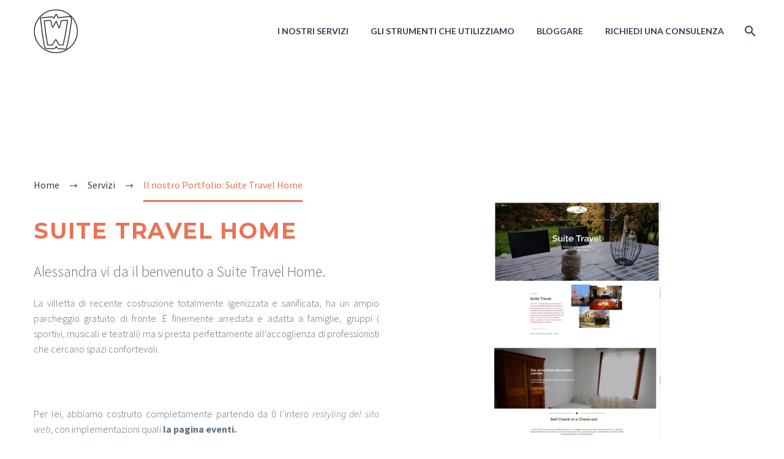

--- FILE ---
content_type: text/html; charset=UTF-8
request_url: https://www.webbare.it/servizi/il-nostro-portfolio-suite-travel/
body_size: 17269
content:
<!DOCTYPE html>
<!--[if IE 7]>
<html class="ie ie7" lang="it-IT" xmlns:og="https://ogp.me/ns#" xmlns:fb="https://ogp.me/ns/fb#">
<![endif]-->
<!--[if IE 8]>
<html class="ie ie8" lang="it-IT" xmlns:og="https://ogp.me/ns#" xmlns:fb="https://ogp.me/ns/fb#">
<![endif]-->
<!--[if !(IE 7) | !(IE 8) ]><!-->
<html lang="it-IT" xmlns:og="https://ogp.me/ns#" xmlns:fb="https://ogp.me/ns/fb#">
<!--<![endif]-->
<head>
	<meta charset="UTF-8">
	<meta name="viewport" content="width=device-width, initial-scale=1.0" />
	<link rel="profile" href="https://gmpg.org/xfn/11">
	<link rel="pingback" href="https://www.webbare.it/xmlrpc.php">
	<meta name='robots' content='index, follow, max-image-preview:large, max-snippet:-1, max-video-preview:-1' />
	<style>img:is([sizes="auto" i], [sizes^="auto," i]) { contain-intrinsic-size: 3000px 1500px }</style>
	
	<!-- This site is optimized with the Yoast SEO plugin v26.7 - https://yoast.com/wordpress/plugins/seo/ -->
	<title>Il nostro Portfolio: Suite Travel Home - Webbare</title>
	<meta name="description" content="Il nostro portfolio di clienti è estremamente variegato, e spazia davvero in ogni campo possibile!" />
	<link rel="canonical" href="https://www.webbare.it/servizi/il-nostro-portfolio-suite-travel/" />
	<meta name="twitter:label1" content="Tempo di lettura stimato" />
	<meta name="twitter:data1" content="1 minuto" />
	<script type="application/ld+json" class="yoast-schema-graph">{"@context":"https://schema.org","@graph":[{"@type":"WebPage","@id":"https://www.webbare.it/servizi/il-nostro-portfolio-suite-travel/","url":"https://www.webbare.it/servizi/il-nostro-portfolio-suite-travel/","name":"Il nostro Portfolio: Suite Travel Home - Webbare","isPartOf":{"@id":"https://www.webbare.it/#website"},"datePublished":"2023-01-12T10:46:57+00:00","description":"Il nostro portfolio di clienti è estremamente variegato, e spazia davvero in ogni campo possibile!","breadcrumb":{"@id":"https://www.webbare.it/servizi/il-nostro-portfolio-suite-travel/#breadcrumb"},"inLanguage":"it-IT","potentialAction":[{"@type":"ReadAction","target":["https://www.webbare.it/servizi/il-nostro-portfolio-suite-travel/"]}]},{"@type":"BreadcrumbList","@id":"https://www.webbare.it/servizi/il-nostro-portfolio-suite-travel/#breadcrumb","itemListElement":[{"@type":"ListItem","position":1,"name":"Home","item":"https://www.webbare.it/"},{"@type":"ListItem","position":2,"name":"Servizi","item":"https://www.webbare.it/servizi/"},{"@type":"ListItem","position":3,"name":"Il nostro Portfolio: Suite Travel Home"}]},{"@type":"WebSite","@id":"https://www.webbare.it/#website","url":"https://www.webbare.it/","name":"Webbare","description":"Easy choise, easy way!","publisher":{"@id":"https://www.webbare.it/#organization"},"potentialAction":[{"@type":"SearchAction","target":{"@type":"EntryPoint","urlTemplate":"https://www.webbare.it/?s={search_term_string}"},"query-input":{"@type":"PropertyValueSpecification","valueRequired":true,"valueName":"search_term_string"}}],"inLanguage":"it-IT"},{"@type":"Organization","@id":"https://www.webbare.it/#organization","name":"Webbare","url":"https://www.webbare.it/","logo":{"@type":"ImageObject","inLanguage":"it-IT","@id":"https://www.webbare.it/#/schema/logo/image/","url":"https://www.webbare.it/wp-content/uploads/2020/02/jira-logo-scaled.png","contentUrl":"https://www.webbare.it/wp-content/uploads/2020/02/jira-logo-scaled.png","width":302,"height":303,"caption":"Webbare"},"image":{"@id":"https://www.webbare.it/#/schema/logo/image/"},"sameAs":["https://www.facebook.com/webbare/","https://www.linkedin.com/company/webbare"]}]}</script>
	<!-- / Yoast SEO plugin. -->


<link rel='dns-prefetch' href='//fonts.googleapis.com' />
<link rel="alternate" type="application/rss+xml" title="Webbare &raquo; Feed" href="https://www.webbare.it/feed/" />
<link rel="alternate" type="application/rss+xml" title="Webbare &raquo; Feed dei commenti" href="https://www.webbare.it/comments/feed/" />
		<!-- This site uses the Google Analytics by ExactMetrics plugin v8.11.1 - Using Analytics tracking - https://www.exactmetrics.com/ -->
							<script src="//www.googletagmanager.com/gtag/js?id=G-C0Q8SSYS69"  data-cfasync="false" data-wpfc-render="false" type="text/javascript" async></script>
			<script data-cfasync="false" data-wpfc-render="false" type="text/javascript">
				var em_version = '8.11.1';
				var em_track_user = true;
				var em_no_track_reason = '';
								var ExactMetricsDefaultLocations = {"page_location":"https:\/\/www.webbare.it\/servizi\/il-nostro-portfolio-suite-travel\/"};
								if ( typeof ExactMetricsPrivacyGuardFilter === 'function' ) {
					var ExactMetricsLocations = (typeof ExactMetricsExcludeQuery === 'object') ? ExactMetricsPrivacyGuardFilter( ExactMetricsExcludeQuery ) : ExactMetricsPrivacyGuardFilter( ExactMetricsDefaultLocations );
				} else {
					var ExactMetricsLocations = (typeof ExactMetricsExcludeQuery === 'object') ? ExactMetricsExcludeQuery : ExactMetricsDefaultLocations;
				}

								var disableStrs = [
										'ga-disable-G-C0Q8SSYS69',
									];

				/* Function to detect opted out users */
				function __gtagTrackerIsOptedOut() {
					for (var index = 0; index < disableStrs.length; index++) {
						if (document.cookie.indexOf(disableStrs[index] + '=true') > -1) {
							return true;
						}
					}

					return false;
				}

				/* Disable tracking if the opt-out cookie exists. */
				if (__gtagTrackerIsOptedOut()) {
					for (var index = 0; index < disableStrs.length; index++) {
						window[disableStrs[index]] = true;
					}
				}

				/* Opt-out function */
				function __gtagTrackerOptout() {
					for (var index = 0; index < disableStrs.length; index++) {
						document.cookie = disableStrs[index] + '=true; expires=Thu, 31 Dec 2099 23:59:59 UTC; path=/';
						window[disableStrs[index]] = true;
					}
				}

				if ('undefined' === typeof gaOptout) {
					function gaOptout() {
						__gtagTrackerOptout();
					}
				}
								window.dataLayer = window.dataLayer || [];

				window.ExactMetricsDualTracker = {
					helpers: {},
					trackers: {},
				};
				if (em_track_user) {
					function __gtagDataLayer() {
						dataLayer.push(arguments);
					}

					function __gtagTracker(type, name, parameters) {
						if (!parameters) {
							parameters = {};
						}

						if (parameters.send_to) {
							__gtagDataLayer.apply(null, arguments);
							return;
						}

						if (type === 'event') {
														parameters.send_to = exactmetrics_frontend.v4_id;
							var hookName = name;
							if (typeof parameters['event_category'] !== 'undefined') {
								hookName = parameters['event_category'] + ':' + name;
							}

							if (typeof ExactMetricsDualTracker.trackers[hookName] !== 'undefined') {
								ExactMetricsDualTracker.trackers[hookName](parameters);
							} else {
								__gtagDataLayer('event', name, parameters);
							}
							
						} else {
							__gtagDataLayer.apply(null, arguments);
						}
					}

					__gtagTracker('js', new Date());
					__gtagTracker('set', {
						'developer_id.dNDMyYj': true,
											});
					if ( ExactMetricsLocations.page_location ) {
						__gtagTracker('set', ExactMetricsLocations);
					}
										__gtagTracker('config', 'G-C0Q8SSYS69', {"forceSSL":"true","link_attribution":"true"} );
										window.gtag = __gtagTracker;										(function () {
						/* https://developers.google.com/analytics/devguides/collection/analyticsjs/ */
						/* ga and __gaTracker compatibility shim. */
						var noopfn = function () {
							return null;
						};
						var newtracker = function () {
							return new Tracker();
						};
						var Tracker = function () {
							return null;
						};
						var p = Tracker.prototype;
						p.get = noopfn;
						p.set = noopfn;
						p.send = function () {
							var args = Array.prototype.slice.call(arguments);
							args.unshift('send');
							__gaTracker.apply(null, args);
						};
						var __gaTracker = function () {
							var len = arguments.length;
							if (len === 0) {
								return;
							}
							var f = arguments[len - 1];
							if (typeof f !== 'object' || f === null || typeof f.hitCallback !== 'function') {
								if ('send' === arguments[0]) {
									var hitConverted, hitObject = false, action;
									if ('event' === arguments[1]) {
										if ('undefined' !== typeof arguments[3]) {
											hitObject = {
												'eventAction': arguments[3],
												'eventCategory': arguments[2],
												'eventLabel': arguments[4],
												'value': arguments[5] ? arguments[5] : 1,
											}
										}
									}
									if ('pageview' === arguments[1]) {
										if ('undefined' !== typeof arguments[2]) {
											hitObject = {
												'eventAction': 'page_view',
												'page_path': arguments[2],
											}
										}
									}
									if (typeof arguments[2] === 'object') {
										hitObject = arguments[2];
									}
									if (typeof arguments[5] === 'object') {
										Object.assign(hitObject, arguments[5]);
									}
									if ('undefined' !== typeof arguments[1].hitType) {
										hitObject = arguments[1];
										if ('pageview' === hitObject.hitType) {
											hitObject.eventAction = 'page_view';
										}
									}
									if (hitObject) {
										action = 'timing' === arguments[1].hitType ? 'timing_complete' : hitObject.eventAction;
										hitConverted = mapArgs(hitObject);
										__gtagTracker('event', action, hitConverted);
									}
								}
								return;
							}

							function mapArgs(args) {
								var arg, hit = {};
								var gaMap = {
									'eventCategory': 'event_category',
									'eventAction': 'event_action',
									'eventLabel': 'event_label',
									'eventValue': 'event_value',
									'nonInteraction': 'non_interaction',
									'timingCategory': 'event_category',
									'timingVar': 'name',
									'timingValue': 'value',
									'timingLabel': 'event_label',
									'page': 'page_path',
									'location': 'page_location',
									'title': 'page_title',
									'referrer' : 'page_referrer',
								};
								for (arg in args) {
																		if (!(!args.hasOwnProperty(arg) || !gaMap.hasOwnProperty(arg))) {
										hit[gaMap[arg]] = args[arg];
									} else {
										hit[arg] = args[arg];
									}
								}
								return hit;
							}

							try {
								f.hitCallback();
							} catch (ex) {
							}
						};
						__gaTracker.create = newtracker;
						__gaTracker.getByName = newtracker;
						__gaTracker.getAll = function () {
							return [];
						};
						__gaTracker.remove = noopfn;
						__gaTracker.loaded = true;
						window['__gaTracker'] = __gaTracker;
					})();
									} else {
										console.log("");
					(function () {
						function __gtagTracker() {
							return null;
						}

						window['__gtagTracker'] = __gtagTracker;
						window['gtag'] = __gtagTracker;
					})();
									}
			</script>
							<!-- / Google Analytics by ExactMetrics -->
		<script type="text/javascript">
/* <![CDATA[ */
window._wpemojiSettings = {"baseUrl":"https:\/\/s.w.org\/images\/core\/emoji\/16.0.1\/72x72\/","ext":".png","svgUrl":"https:\/\/s.w.org\/images\/core\/emoji\/16.0.1\/svg\/","svgExt":".svg","source":{"concatemoji":"https:\/\/www.webbare.it\/wp-includes\/js\/wp-emoji-release.min.js?ver=6.8.3"}};
/*! This file is auto-generated */
!function(s,n){var o,i,e;function c(e){try{var t={supportTests:e,timestamp:(new Date).valueOf()};sessionStorage.setItem(o,JSON.stringify(t))}catch(e){}}function p(e,t,n){e.clearRect(0,0,e.canvas.width,e.canvas.height),e.fillText(t,0,0);var t=new Uint32Array(e.getImageData(0,0,e.canvas.width,e.canvas.height).data),a=(e.clearRect(0,0,e.canvas.width,e.canvas.height),e.fillText(n,0,0),new Uint32Array(e.getImageData(0,0,e.canvas.width,e.canvas.height).data));return t.every(function(e,t){return e===a[t]})}function u(e,t){e.clearRect(0,0,e.canvas.width,e.canvas.height),e.fillText(t,0,0);for(var n=e.getImageData(16,16,1,1),a=0;a<n.data.length;a++)if(0!==n.data[a])return!1;return!0}function f(e,t,n,a){switch(t){case"flag":return n(e,"\ud83c\udff3\ufe0f\u200d\u26a7\ufe0f","\ud83c\udff3\ufe0f\u200b\u26a7\ufe0f")?!1:!n(e,"\ud83c\udde8\ud83c\uddf6","\ud83c\udde8\u200b\ud83c\uddf6")&&!n(e,"\ud83c\udff4\udb40\udc67\udb40\udc62\udb40\udc65\udb40\udc6e\udb40\udc67\udb40\udc7f","\ud83c\udff4\u200b\udb40\udc67\u200b\udb40\udc62\u200b\udb40\udc65\u200b\udb40\udc6e\u200b\udb40\udc67\u200b\udb40\udc7f");case"emoji":return!a(e,"\ud83e\udedf")}return!1}function g(e,t,n,a){var r="undefined"!=typeof WorkerGlobalScope&&self instanceof WorkerGlobalScope?new OffscreenCanvas(300,150):s.createElement("canvas"),o=r.getContext("2d",{willReadFrequently:!0}),i=(o.textBaseline="top",o.font="600 32px Arial",{});return e.forEach(function(e){i[e]=t(o,e,n,a)}),i}function t(e){var t=s.createElement("script");t.src=e,t.defer=!0,s.head.appendChild(t)}"undefined"!=typeof Promise&&(o="wpEmojiSettingsSupports",i=["flag","emoji"],n.supports={everything:!0,everythingExceptFlag:!0},e=new Promise(function(e){s.addEventListener("DOMContentLoaded",e,{once:!0})}),new Promise(function(t){var n=function(){try{var e=JSON.parse(sessionStorage.getItem(o));if("object"==typeof e&&"number"==typeof e.timestamp&&(new Date).valueOf()<e.timestamp+604800&&"object"==typeof e.supportTests)return e.supportTests}catch(e){}return null}();if(!n){if("undefined"!=typeof Worker&&"undefined"!=typeof OffscreenCanvas&&"undefined"!=typeof URL&&URL.createObjectURL&&"undefined"!=typeof Blob)try{var e="postMessage("+g.toString()+"("+[JSON.stringify(i),f.toString(),p.toString(),u.toString()].join(",")+"));",a=new Blob([e],{type:"text/javascript"}),r=new Worker(URL.createObjectURL(a),{name:"wpTestEmojiSupports"});return void(r.onmessage=function(e){c(n=e.data),r.terminate(),t(n)})}catch(e){}c(n=g(i,f,p,u))}t(n)}).then(function(e){for(var t in e)n.supports[t]=e[t],n.supports.everything=n.supports.everything&&n.supports[t],"flag"!==t&&(n.supports.everythingExceptFlag=n.supports.everythingExceptFlag&&n.supports[t]);n.supports.everythingExceptFlag=n.supports.everythingExceptFlag&&!n.supports.flag,n.DOMReady=!1,n.readyCallback=function(){n.DOMReady=!0}}).then(function(){return e}).then(function(){var e;n.supports.everything||(n.readyCallback(),(e=n.source||{}).concatemoji?t(e.concatemoji):e.wpemoji&&e.twemoji&&(t(e.twemoji),t(e.wpemoji)))}))}((window,document),window._wpemojiSettings);
/* ]]> */
</script>
<link rel='stylesheet' id='layerslider-css' href='https://www.webbare.it/wp-content/plugins/LayerSlider/assets/static/layerslider/css/layerslider.css?ver=8.0.1' type='text/css' media='all' />
<link rel='stylesheet' id='thegem-preloader-css' href='https://www.webbare.it/wp-content/themes/thegem/css/thegem-preloader.css?ver=5.11.0' type='text/css' media='all' />
<style id='thegem-preloader-inline-css' type='text/css'>

		body:not(.compose-mode) .gem-icon-style-gradient span,
		body:not(.compose-mode) .gem-icon .gem-icon-half-1,
		body:not(.compose-mode) .gem-icon .gem-icon-half-2 {
			opacity: 0 !important;
			}
</style>
<link rel='stylesheet' id='thegem-reset-css' href='https://www.webbare.it/wp-content/themes/thegem/css/thegem-reset.css?ver=5.11.0' type='text/css' media='all' />
<link rel='stylesheet' id='thegem-grid-css' href='https://www.webbare.it/wp-content/themes/thegem/css/thegem-grid.css?ver=5.11.0' type='text/css' media='all' />
<link rel='stylesheet' id='thegem-header-css' href='https://www.webbare.it/wp-content/themes/thegem/css/thegem-header.css?ver=5.11.0' type='text/css' media='all' />
<link rel='stylesheet' id='thegem-style-css' href='https://www.webbare.it/wp-content/themes/thegem/style.css?ver=5.11.0' type='text/css' media='all' />
<link rel='stylesheet' id='thegem-child-style-css' href='https://www.webbare.it/wp-content/themes/thegem-child/style.css?ver=5.11.0' type='text/css' media='all' />
<link rel='stylesheet' id='thegem-widgets-css' href='https://www.webbare.it/wp-content/themes/thegem/css/thegem-widgets.css?ver=5.11.0' type='text/css' media='all' />
<link rel='stylesheet' id='thegem-new-css-css' href='https://www.webbare.it/wp-content/themes/thegem/css/thegem-new-css.css?ver=5.11.0' type='text/css' media='all' />
<link rel='stylesheet' id='perevazka-css-css-css' href='https://www.webbare.it/wp-content/themes/thegem/css/thegem-perevazka-css.css?ver=5.11.0' type='text/css' media='all' />
<link rel='stylesheet' id='thegem-google-fonts-css' href='//fonts.googleapis.com/css?family=Source+Sans+Pro%3A200%2C200italic%2C300%2C300italic%2C400%2C400italic%2C600%2C600italic%2C700%2C700italic%2C900%2C900italic%7CMontserrat%3A100%2C200%2C300%2C400%2C500%2C600%2C700%2C800%2C900%2C100italic%2C200italic%2C300italic%2C400italic%2C500italic%2C600italic%2C700italic%2C800italic%2C900italic%7CLato%3A100%2C100italic%2C300%2C300italic%2C400%2C400italic%2C700%2C700italic%2C900%2C900italic&#038;subset=cyrillic%2Ccyrillic-ext%2Cgreek%2Cgreek-ext%2Clatin%2Clatin-ext%2Cvietnamese&#038;ver=6.8.3' type='text/css' media='all' />
<link rel='stylesheet' id='thegem-custom-css' href='https://www.webbare.it/wp-content/uploads/thegem/css/custom-zgQt6aAA.css?ver=5.11.0' type='text/css' media='all' />
<style id='thegem-custom-inline-css' type='text/css'>
.vc_custom_1465472371197{margin-bottom: 0px !important;}.vc_custom_1544100828309{padding-right: 30px !important;padding-left: 65px !important;background-color: #042938 !important;}.vc_custom_1571239508029{padding-left: 56px !important;background-color: #ce6f51 !important;}.vc_custom_1571239634442{padding-left: 56px !important;background-color: #dc795b !important;}.vc_custom_1571239617266{padding-left: 56px !important;background-color: #f48f72 !important;}.vc_custom_1582708469317{margin-top: -5px !important;}.vc_custom_1571231346506{margin-top: -5px !important;}.vc_custom_1570168047036{margin-top: -5px !important;}
#page-title {background-color: #fff;padding-top: 0px;padding-bottom: 0px;}#page-title h1,#page-title .title-rich-content {color: #ffffff;}.page-title-excerpt {color: #ffffff;margin-top: 18px;}#page-title .page-title-title {}#page-title .page-title-title .styled-subtitle.light,#page-title .page-title-excerpt .styled-subtitle.light{ font-family: var(--thegem-to-light-title-font-family); font-style: normal; font-weight: normal;}#page-title .page-title-title .title-main-menu,#page-title .page-title-excerpt .title-main-menu{ font-family: var(--thegem-to-menu-font-family); font-style: var(--thegem-to-menu-font-style); font-weight: var(--thegem-to-menu-font-weight); text-transform: var(--thegem-to-menu-text-transform); font-size: var(--thegem-to-menu-font-size); line-height: var(--thegem-to-menu-line-height); letter-spacing: var(--thegem-to-menu-letter-spacing, 0);}#page-title .page-title-title .title-main-menu.light,#page-title .page-title-excerpt .title-main-menu.light{ font-family: var(--thegem-to-light-title-font-family); font-style: normal; font-weight: normal;}#page-title .page-title-title .title-body,#page-title .page-title-excerpt .title-body{ font-family: var(--thegem-to-body-font-family); font-style: var(--thegem-to-body-font-style); font-weight: var(--thegem-to-body-font-weight); text-transform: var(--thegem-to-body-text-transform, none); font-size: var(--thegem-to-body-font-size); line-height: var(--thegem-to-body-line-height); letter-spacing: var(--thegem-to-body-letter-spacing);}#page-title .page-title-title .title-body.light,#page-title .page-title-excerpt .title-body.light{ font-family: var(--thegem-to-light-title-font-family); font-style: normal; font-weight: normal;}#page-title .page-title-title .title-tiny-body,#page-title .page-title-excerpt .title-tiny-body{ font-family: var(--thegem-to-body-tiny-font-family); font-style: var(--thegem-to-body-tiny-font-style); font-weight: var(--thegem-to-body-tiny-font-weight); text-transform: var(--thegem-to-body-tiny-text-transform, none); font-size: var(--thegem-to-body-tiny-font-size); line-height: var(--thegem-to-body-tiny-line-height); letter-spacing: var(--thegem-to-body-tiny-letter-spacing);}#page-title .page-title-title .title-tiny-body.light,#page-title .page-title-excerpt .title-tiny-body.light{ font-family: var(--thegem-to-light-title-font-family); font-style: normal; font-weight: normal;}.page-title-inner,body .breadcrumbs{padding-left: 0px;padding-right: 0px;}body .breadcrumbs,body .breadcrumbs a,body .bc-devider:before {color: #3c3950;}body .breadcrumbs .current {	color: #ea7354;	border-bottom: 3px solid #ea7354;}body .breadcrumbs a:hover {	color: #ea7354;}body .page-title-block .breadcrumbs-container{	text-align: left;}.page-breadcrumbs ul li a,.page-breadcrumbs ul li:not(:last-child):after{	color: #99A9B5FF;}.page-breadcrumbs ul li{	color: #3C3950FF;}.page-breadcrumbs ul li a:hover{	color: #3C3950FF;}.block-content {padding-top: 0px;}.block-content:last-of-type {padding-bottom: 0px;}.gem-slideshow,.slideshow-preloader {}#top-area {	display: block;}@media (max-width: 991px) {#page-title {padding-top: 0px;padding-bottom: 0px;}.page-title-inner, body .breadcrumbs{padding-left: 0px;padding-right: 0px;}.page-title-excerpt {margin-top: 18px;}#page-title .page-title-title {margin-top: 0px;}.block-content {}.block-content:last-of-type {}#top-area {	display: none;}}@media (max-width: 767px) {#page-title {padding-top: 0px;padding-bottom: 0px;}.page-title-inner,body .breadcrumbs{padding-left: 0px;padding-right: 0px;}.page-title-excerpt {margin-top: 18px;}#page-title .page-title-title {margin-top: 0px;}.block-content {}.block-content:last-of-type {}#top-area {	display: none;}}
</style>
<link rel='stylesheet' id='js_composer_front-css' href='https://www.webbare.it/wp-content/plugins/js_composer/assets/css/js_composer.min.css?ver=8.7.2' type='text/css' media='all' />
<link rel='stylesheet' id='thegem_js_composer_front-css' href='https://www.webbare.it/wp-content/themes/thegem/css/thegem-js_composer_columns.css?ver=5.11.0' type='text/css' media='all' />
<link rel='stylesheet' id='thegem-additional-blog-1-css' href='https://www.webbare.it/wp-content/themes/thegem/css/thegem-additional-blog-1.css?ver=5.11.0' type='text/css' media='all' />
<link rel='stylesheet' id='jquery-fancybox-css' href='https://www.webbare.it/wp-content/themes/thegem/js/fancyBox/jquery.fancybox.min.css?ver=5.11.0' type='text/css' media='all' />
<link rel='stylesheet' id='thegem-vc_elements-css' href='https://www.webbare.it/wp-content/themes/thegem/css/thegem-vc_elements.css?ver=5.11.0' type='text/css' media='all' />
<style id='wp-emoji-styles-inline-css' type='text/css'>

	img.wp-smiley, img.emoji {
		display: inline !important;
		border: none !important;
		box-shadow: none !important;
		height: 1em !important;
		width: 1em !important;
		margin: 0 0.07em !important;
		vertical-align: -0.1em !important;
		background: none !important;
		padding: 0 !important;
	}
</style>
<link rel='stylesheet' id='wp-block-library-css' href='https://www.webbare.it/wp-includes/css/dist/block-library/style.min.css?ver=6.8.3' type='text/css' media='all' />
<style id='classic-theme-styles-inline-css' type='text/css'>
/*! This file is auto-generated */
.wp-block-button__link{color:#fff;background-color:#32373c;border-radius:9999px;box-shadow:none;text-decoration:none;padding:calc(.667em + 2px) calc(1.333em + 2px);font-size:1.125em}.wp-block-file__button{background:#32373c;color:#fff;text-decoration:none}
</style>
<style id='global-styles-inline-css' type='text/css'>
:root{--wp--preset--aspect-ratio--square: 1;--wp--preset--aspect-ratio--4-3: 4/3;--wp--preset--aspect-ratio--3-4: 3/4;--wp--preset--aspect-ratio--3-2: 3/2;--wp--preset--aspect-ratio--2-3: 2/3;--wp--preset--aspect-ratio--16-9: 16/9;--wp--preset--aspect-ratio--9-16: 9/16;--wp--preset--color--black: #000000;--wp--preset--color--cyan-bluish-gray: #abb8c3;--wp--preset--color--white: #ffffff;--wp--preset--color--pale-pink: #f78da7;--wp--preset--color--vivid-red: #cf2e2e;--wp--preset--color--luminous-vivid-orange: #ff6900;--wp--preset--color--luminous-vivid-amber: #fcb900;--wp--preset--color--light-green-cyan: #7bdcb5;--wp--preset--color--vivid-green-cyan: #00d084;--wp--preset--color--pale-cyan-blue: #8ed1fc;--wp--preset--color--vivid-cyan-blue: #0693e3;--wp--preset--color--vivid-purple: #9b51e0;--wp--preset--gradient--vivid-cyan-blue-to-vivid-purple: linear-gradient(135deg,rgba(6,147,227,1) 0%,rgb(155,81,224) 100%);--wp--preset--gradient--light-green-cyan-to-vivid-green-cyan: linear-gradient(135deg,rgb(122,220,180) 0%,rgb(0,208,130) 100%);--wp--preset--gradient--luminous-vivid-amber-to-luminous-vivid-orange: linear-gradient(135deg,rgba(252,185,0,1) 0%,rgba(255,105,0,1) 100%);--wp--preset--gradient--luminous-vivid-orange-to-vivid-red: linear-gradient(135deg,rgba(255,105,0,1) 0%,rgb(207,46,46) 100%);--wp--preset--gradient--very-light-gray-to-cyan-bluish-gray: linear-gradient(135deg,rgb(238,238,238) 0%,rgb(169,184,195) 100%);--wp--preset--gradient--cool-to-warm-spectrum: linear-gradient(135deg,rgb(74,234,220) 0%,rgb(151,120,209) 20%,rgb(207,42,186) 40%,rgb(238,44,130) 60%,rgb(251,105,98) 80%,rgb(254,248,76) 100%);--wp--preset--gradient--blush-light-purple: linear-gradient(135deg,rgb(255,206,236) 0%,rgb(152,150,240) 100%);--wp--preset--gradient--blush-bordeaux: linear-gradient(135deg,rgb(254,205,165) 0%,rgb(254,45,45) 50%,rgb(107,0,62) 100%);--wp--preset--gradient--luminous-dusk: linear-gradient(135deg,rgb(255,203,112) 0%,rgb(199,81,192) 50%,rgb(65,88,208) 100%);--wp--preset--gradient--pale-ocean: linear-gradient(135deg,rgb(255,245,203) 0%,rgb(182,227,212) 50%,rgb(51,167,181) 100%);--wp--preset--gradient--electric-grass: linear-gradient(135deg,rgb(202,248,128) 0%,rgb(113,206,126) 100%);--wp--preset--gradient--midnight: linear-gradient(135deg,rgb(2,3,129) 0%,rgb(40,116,252) 100%);--wp--preset--font-size--small: 13px;--wp--preset--font-size--medium: 20px;--wp--preset--font-size--large: 36px;--wp--preset--font-size--x-large: 42px;--wp--preset--spacing--20: 0.44rem;--wp--preset--spacing--30: 0.67rem;--wp--preset--spacing--40: 1rem;--wp--preset--spacing--50: 1.5rem;--wp--preset--spacing--60: 2.25rem;--wp--preset--spacing--70: 3.38rem;--wp--preset--spacing--80: 5.06rem;--wp--preset--shadow--natural: 6px 6px 9px rgba(0, 0, 0, 0.2);--wp--preset--shadow--deep: 12px 12px 50px rgba(0, 0, 0, 0.4);--wp--preset--shadow--sharp: 6px 6px 0px rgba(0, 0, 0, 0.2);--wp--preset--shadow--outlined: 6px 6px 0px -3px rgba(255, 255, 255, 1), 6px 6px rgba(0, 0, 0, 1);--wp--preset--shadow--crisp: 6px 6px 0px rgba(0, 0, 0, 1);}:where(.is-layout-flex){gap: 0.5em;}:where(.is-layout-grid){gap: 0.5em;}body .is-layout-flex{display: flex;}.is-layout-flex{flex-wrap: wrap;align-items: center;}.is-layout-flex > :is(*, div){margin: 0;}body .is-layout-grid{display: grid;}.is-layout-grid > :is(*, div){margin: 0;}:where(.wp-block-columns.is-layout-flex){gap: 2em;}:where(.wp-block-columns.is-layout-grid){gap: 2em;}:where(.wp-block-post-template.is-layout-flex){gap: 1.25em;}:where(.wp-block-post-template.is-layout-grid){gap: 1.25em;}.has-black-color{color: var(--wp--preset--color--black) !important;}.has-cyan-bluish-gray-color{color: var(--wp--preset--color--cyan-bluish-gray) !important;}.has-white-color{color: var(--wp--preset--color--white) !important;}.has-pale-pink-color{color: var(--wp--preset--color--pale-pink) !important;}.has-vivid-red-color{color: var(--wp--preset--color--vivid-red) !important;}.has-luminous-vivid-orange-color{color: var(--wp--preset--color--luminous-vivid-orange) !important;}.has-luminous-vivid-amber-color{color: var(--wp--preset--color--luminous-vivid-amber) !important;}.has-light-green-cyan-color{color: var(--wp--preset--color--light-green-cyan) !important;}.has-vivid-green-cyan-color{color: var(--wp--preset--color--vivid-green-cyan) !important;}.has-pale-cyan-blue-color{color: var(--wp--preset--color--pale-cyan-blue) !important;}.has-vivid-cyan-blue-color{color: var(--wp--preset--color--vivid-cyan-blue) !important;}.has-vivid-purple-color{color: var(--wp--preset--color--vivid-purple) !important;}.has-black-background-color{background-color: var(--wp--preset--color--black) !important;}.has-cyan-bluish-gray-background-color{background-color: var(--wp--preset--color--cyan-bluish-gray) !important;}.has-white-background-color{background-color: var(--wp--preset--color--white) !important;}.has-pale-pink-background-color{background-color: var(--wp--preset--color--pale-pink) !important;}.has-vivid-red-background-color{background-color: var(--wp--preset--color--vivid-red) !important;}.has-luminous-vivid-orange-background-color{background-color: var(--wp--preset--color--luminous-vivid-orange) !important;}.has-luminous-vivid-amber-background-color{background-color: var(--wp--preset--color--luminous-vivid-amber) !important;}.has-light-green-cyan-background-color{background-color: var(--wp--preset--color--light-green-cyan) !important;}.has-vivid-green-cyan-background-color{background-color: var(--wp--preset--color--vivid-green-cyan) !important;}.has-pale-cyan-blue-background-color{background-color: var(--wp--preset--color--pale-cyan-blue) !important;}.has-vivid-cyan-blue-background-color{background-color: var(--wp--preset--color--vivid-cyan-blue) !important;}.has-vivid-purple-background-color{background-color: var(--wp--preset--color--vivid-purple) !important;}.has-black-border-color{border-color: var(--wp--preset--color--black) !important;}.has-cyan-bluish-gray-border-color{border-color: var(--wp--preset--color--cyan-bluish-gray) !important;}.has-white-border-color{border-color: var(--wp--preset--color--white) !important;}.has-pale-pink-border-color{border-color: var(--wp--preset--color--pale-pink) !important;}.has-vivid-red-border-color{border-color: var(--wp--preset--color--vivid-red) !important;}.has-luminous-vivid-orange-border-color{border-color: var(--wp--preset--color--luminous-vivid-orange) !important;}.has-luminous-vivid-amber-border-color{border-color: var(--wp--preset--color--luminous-vivid-amber) !important;}.has-light-green-cyan-border-color{border-color: var(--wp--preset--color--light-green-cyan) !important;}.has-vivid-green-cyan-border-color{border-color: var(--wp--preset--color--vivid-green-cyan) !important;}.has-pale-cyan-blue-border-color{border-color: var(--wp--preset--color--pale-cyan-blue) !important;}.has-vivid-cyan-blue-border-color{border-color: var(--wp--preset--color--vivid-cyan-blue) !important;}.has-vivid-purple-border-color{border-color: var(--wp--preset--color--vivid-purple) !important;}.has-vivid-cyan-blue-to-vivid-purple-gradient-background{background: var(--wp--preset--gradient--vivid-cyan-blue-to-vivid-purple) !important;}.has-light-green-cyan-to-vivid-green-cyan-gradient-background{background: var(--wp--preset--gradient--light-green-cyan-to-vivid-green-cyan) !important;}.has-luminous-vivid-amber-to-luminous-vivid-orange-gradient-background{background: var(--wp--preset--gradient--luminous-vivid-amber-to-luminous-vivid-orange) !important;}.has-luminous-vivid-orange-to-vivid-red-gradient-background{background: var(--wp--preset--gradient--luminous-vivid-orange-to-vivid-red) !important;}.has-very-light-gray-to-cyan-bluish-gray-gradient-background{background: var(--wp--preset--gradient--very-light-gray-to-cyan-bluish-gray) !important;}.has-cool-to-warm-spectrum-gradient-background{background: var(--wp--preset--gradient--cool-to-warm-spectrum) !important;}.has-blush-light-purple-gradient-background{background: var(--wp--preset--gradient--blush-light-purple) !important;}.has-blush-bordeaux-gradient-background{background: var(--wp--preset--gradient--blush-bordeaux) !important;}.has-luminous-dusk-gradient-background{background: var(--wp--preset--gradient--luminous-dusk) !important;}.has-pale-ocean-gradient-background{background: var(--wp--preset--gradient--pale-ocean) !important;}.has-electric-grass-gradient-background{background: var(--wp--preset--gradient--electric-grass) !important;}.has-midnight-gradient-background{background: var(--wp--preset--gradient--midnight) !important;}.has-small-font-size{font-size: var(--wp--preset--font-size--small) !important;}.has-medium-font-size{font-size: var(--wp--preset--font-size--medium) !important;}.has-large-font-size{font-size: var(--wp--preset--font-size--large) !important;}.has-x-large-font-size{font-size: var(--wp--preset--font-size--x-large) !important;}
:where(.wp-block-post-template.is-layout-flex){gap: 1.25em;}:where(.wp-block-post-template.is-layout-grid){gap: 1.25em;}
:where(.wp-block-columns.is-layout-flex){gap: 2em;}:where(.wp-block-columns.is-layout-grid){gap: 2em;}
:root :where(.wp-block-pullquote){font-size: 1.5em;line-height: 1.6;}
</style>
<link rel='stylesheet' id='megamenu-css' href='https://www.webbare.it/wp-content/uploads/maxmegamenu/style.css?ver=14c71d' type='text/css' media='all' />
<link rel='stylesheet' id='dashicons-css' href='https://www.webbare.it/wp-includes/css/dashicons.min.css?ver=6.8.3' type='text/css' media='all' />
<link rel='stylesheet' id='parent-style-css' href='https://www.webbare.it/wp-content/themes/thegem/style.css?ver=6.8.3' type='text/css' media='all' />
<link rel='stylesheet' id='child-style-css' href='https://www.webbare.it/wp-content/themes/thegem-child/style.css?ver=6.8.3' type='text/css' media='all' />
<script type="text/javascript">function fullHeightRow() {
			var fullHeight,
				offsetTop,
				element = document.getElementsByClassName('vc_row-o-full-height')[0];
			if (element) {
				fullHeight = window.innerHeight;
				offsetTop = window.pageYOffset + element.getBoundingClientRect().top;
				if (offsetTop < fullHeight) {
					fullHeight = 100 - offsetTop / (fullHeight / 100);
					element.style.minHeight = fullHeight + 'vh'
				}
			}
		}</script><!--[if lt IE 9]>
<script type="text/javascript" src="https://www.webbare.it/wp-content/themes/thegem/js/html5.js?ver=5.11.0" id="html5-js"></script>
<![endif]-->
<script type="text/javascript" src="https://www.webbare.it/wp-includes/js/jquery/jquery.min.js?ver=3.7.1" id="jquery-core-js"></script>
<script type="text/javascript" src="https://www.webbare.it/wp-includes/js/jquery/jquery-migrate.min.js?ver=3.4.1" id="jquery-migrate-js"></script>
<script type="text/javascript" src="https://www.webbare.it/wp-content/plugins/google-analytics-dashboard-for-wp/assets/js/frontend-gtag.min.js?ver=8.11.1" id="exactmetrics-frontend-script-js" async="async" data-wp-strategy="async"></script>
<script data-cfasync="false" data-wpfc-render="false" type="text/javascript" id='exactmetrics-frontend-script-js-extra'>/* <![CDATA[ */
var exactmetrics_frontend = {"js_events_tracking":"true","download_extensions":"doc,pdf,ppt,zip,xls,docx,pptx,xlsx","inbound_paths":"[{\"path\":\"\\\/go\\\/\",\"label\":\"affiliate\"},{\"path\":\"\\\/recommend\\\/\",\"label\":\"affiliate\"}]","home_url":"https:\/\/www.webbare.it","hash_tracking":"false","v4_id":"G-C0Q8SSYS69"};/* ]]> */
</script>
<script type="text/javascript" id="zilla-likes-js-extra">
/* <![CDATA[ */
var zilla_likes = {"ajaxurl":"https:\/\/www.webbare.it\/wp-admin\/admin-ajax.php"};
/* ]]> */
</script>
<script type="text/javascript" src="https://www.webbare.it/wp-content/plugins/zilla-likes/scripts/zilla-likes.js?ver=6.8.3" id="zilla-likes-js"></script>
<script></script><meta name="generator" content="Powered by LayerSlider 8.0.1 - Build Heros, Sliders, and Popups. Create Animations and Beautiful, Rich Web Content as Easy as Never Before on WordPress." />
<!-- LayerSlider updates and docs at: https://layerslider.com -->
<link rel="https://api.w.org/" href="https://www.webbare.it/wp-json/" /><link rel="alternate" title="JSON" type="application/json" href="https://www.webbare.it/wp-json/wp/v2/pages/2097" /><link rel="EditURI" type="application/rsd+xml" title="RSD" href="https://www.webbare.it/xmlrpc.php?rsd" />
<meta name="generator" content="WordPress 6.8.3" />
<link rel='shortlink' href='https://www.webbare.it/?p=2097' />
<link rel="alternate" title="oEmbed (JSON)" type="application/json+oembed" href="https://www.webbare.it/wp-json/oembed/1.0/embed?url=https%3A%2F%2Fwww.webbare.it%2Fservizi%2Fil-nostro-portfolio-suite-travel%2F" />
<link rel="alternate" title="oEmbed (XML)" type="text/xml+oembed" href="https://www.webbare.it/wp-json/oembed/1.0/embed?url=https%3A%2F%2Fwww.webbare.it%2Fservizi%2Fil-nostro-portfolio-suite-travel%2F&#038;format=xml" />
<!-- HFCM by 99 Robots - Snippet # 1: CookieYes -->
<!-- Start cookieyes banner -->
<script id="cookieyes" type="text/javascript" src="https://cdn-cookieyes.com/client_data/94b6854e404bc71717c8a671/script.js"></script>
<!-- End cookieyes banner --> 
<!-- /end HFCM by 99 Robots -->
			<!-- DO NOT COPY THIS SNIPPET! Start of Page Analytics Tracking for HubSpot WordPress plugin v11.3.37-->
			<script class="hsq-set-content-id" data-content-id="standard-page">
				var _hsq = _hsq || [];
				_hsq.push(["setContentType", "standard-page"]);
			</script>
			<!-- DO NOT COPY THIS SNIPPET! End of Page Analytics Tracking for HubSpot WordPress plugin -->
					<script type="text/javascript">
				(function(c,l,a,r,i,t,y){
					c[a]=c[a]||function(){(c[a].q=c[a].q||[]).push(arguments)};t=l.createElement(r);t.async=1;
					t.src="https://www.clarity.ms/tag/"+i+"?ref=wordpress";y=l.getElementsByTagName(r)[0];y.parentNode.insertBefore(t,y);
				})(window, document, "clarity", "script", "90vyohbc78");
		</script>
		<meta name="generator" content="Powered by WPBakery Page Builder - drag and drop page builder for WordPress."/>
<link rel="icon" href="https://www.webbare.it/wp-content/uploads/2020/02/jira-logo-scaled.png" sizes="32x32" />
<link rel="icon" href="https://www.webbare.it/wp-content/uploads/2020/02/jira-logo-scaled.png" sizes="192x192" />
<link rel="apple-touch-icon" href="https://www.webbare.it/wp-content/uploads/2020/02/jira-logo-scaled.png" />
<meta name="msapplication-TileImage" content="https://www.webbare.it/wp-content/uploads/2020/02/jira-logo-scaled.png" />
<script>if(document.querySelector('[data-type="vc_custom-css"]')) {document.head.appendChild(document.querySelector('[data-type="vc_custom-css"]'));}</script>		<style type="text/css" id="wp-custom-css">
			/* Nascondo i meta dagli articoli */
span.post-meta-categories, div.post-meta-right, span.post-meta-author {
 display:none;
	visibility:hidden;
}

div.post-author-block.rounded-corners {
 display:none;
	visibility:hidden;
}
/* 
#page-title {
	padding-top:20px!important;
	padding-bottom:60px!important;
}

.block-content {
    padding: 65px 0 40px!important;
}
*/
.socials-sharing {
	display:none!important;
}

/* Nascondo i lorem ipsum in pagina Bloggare */
div.vc_custom_heading.vc_gitem-post-data.vc_gitem-post-data-source-post_excerpt{
	display:none!important;
	visibility:hidden;
}

/* Riduco carattere titoli bloggare */
h4.entry-title{
font-size:20px!important;
}

/* Riduco spazio dentro articolo tra titolo e breadcrums */
div#page-title.page-title-block.page-title-alignment-left.page-title-style-1 {
padding-bottom: 90px!important;
}

/* RENDO VISIBILI I QUICKFINDER IN HOMEPAGE */
body:not(.compose-mode) .lazy-loading:not(.lazy-loading-not-hide){
visibility:visible!important;
}

/*NASCONDO TOP BAR*/
div#top-area{
	display:none!important;
	visibility:hidden;
}

/*COLORO I LINK IN FOOTER*/
.footer-site-info a {
  color: #ea7354;
}
#footer-socials a.socials-item {
  color: #8b99a2;
}

/* TOLGO SFONDO TITOLI BLOG */
#page-title {
  background-color: #ffffff!important;
}		</style>
		<style type="text/css" data-type="vc_shortcodes-custom-css">.vc_custom_1544427190168{padding-top: 0px !important;}</style><noscript><style> .wpb_animate_when_almost_visible { opacity: 1; }</style></noscript><style type="text/css">/** Mega Menu CSS: fs **/</style>

	</head>


<body class="wp-singular page-template-default page page-id-2097 page-child parent-pageid-842 wp-theme-thegem wp-child-theme-thegem-child wpb-js-composer js-comp-ver-8.7.2 vc_responsive">

	<script type="text/javascript">
		var gemSettings = {"isTouch":"","forcedLasyDisabled":"","tabletPortrait":"1","tabletLandscape":"1","topAreaMobileDisable":"","parallaxDisabled":"","fillTopArea":"","themePath":"https:\/\/www.webbare.it\/wp-content\/themes\/thegem","rootUrl":"https:\/\/www.webbare.it","mobileEffectsEnabled":"","isRTL":""};
		(function() {
    function isTouchDevice() {
        return (('ontouchstart' in window) ||
            (navigator.MaxTouchPoints > 0) ||
            (navigator.msMaxTouchPoints > 0));
    }

    window.gemSettings.isTouch = isTouchDevice();

    function userAgentDetection() {
        var ua = navigator.userAgent.toLowerCase(),
        platform = navigator.platform.toLowerCase(),
        UA = ua.match(/(opera|ie|firefox|chrome|version)[\s\/:]([\w\d\.]+)?.*?(safari|version[\s\/:]([\w\d\.]+)|$)/) || [null, 'unknown', 0],
        mode = UA[1] == 'ie' && document.documentMode;

        window.gemBrowser = {
            name: (UA[1] == 'version') ? UA[3] : UA[1],
            version: UA[2],
            platform: {
                name: ua.match(/ip(?:ad|od|hone)/) ? 'ios' : (ua.match(/(?:webos|android)/) || platform.match(/mac|win|linux/) || ['other'])[0]
                }
        };
            }

    window.updateGemClientSize = function() {
        if (window.gemOptions == null || window.gemOptions == undefined) {
            window.gemOptions = {
                first: false,
                clientWidth: 0,
                clientHeight: 0,
                innerWidth: -1
            };
        }

        window.gemOptions.clientWidth = window.innerWidth || document.documentElement.clientWidth;
        if (document.body != null && !window.gemOptions.clientWidth) {
            window.gemOptions.clientWidth = document.body.clientWidth;
        }

        window.gemOptions.clientHeight = window.innerHeight || document.documentElement.clientHeight;
        if (document.body != null && !window.gemOptions.clientHeight) {
            window.gemOptions.clientHeight = document.body.clientHeight;
        }
    };

    window.updateGemInnerSize = function(width) {
        window.gemOptions.innerWidth = width != undefined ? width : (document.body != null ? document.body.clientWidth : 0);
    };

    userAgentDetection();
    window.updateGemClientSize(true);

    window.gemSettings.lasyDisabled = window.gemSettings.forcedLasyDisabled || (!window.gemSettings.mobileEffectsEnabled && (window.gemSettings.isTouch || window.gemOptions.clientWidth <= 800));
})();
		(function() {
    if (window.gemBrowser.name == 'safari') {
        try {
            var safariVersion = parseInt(window.gemBrowser.version);
        } catch(e) {
            var safariVersion = 0;
        }
        if (safariVersion >= 9) {
            window.gemSettings.parallaxDisabled = true;
            window.gemSettings.fillTopArea = true;
        }
    }
})();
		(function() {
    var fullwithData = {
        page: null,
        pageWidth: 0,
        pageOffset: {},
        fixVcRow: true,
        pagePaddingLeft: 0
    };

    function updateFullwidthData() {
        fullwithData.pageOffset = fullwithData.page.getBoundingClientRect();
        fullwithData.pageWidth = parseFloat(fullwithData.pageOffset.width);
        fullwithData.pagePaddingLeft = 0;

        if (fullwithData.page.className.indexOf('vertical-header') != -1) {
            fullwithData.pagePaddingLeft = 45;
            if (fullwithData.pageWidth >= 1600) {
                fullwithData.pagePaddingLeft = 360;
            }
            if (fullwithData.pageWidth < 980) {
                fullwithData.pagePaddingLeft = 0;
            }
        }
    }

    function gem_fix_fullwidth_position(element) {
        if (element == null) {
            return false;
        }

        if (fullwithData.page == null) {
            fullwithData.page = document.getElementById('page');
            updateFullwidthData();
        }

        /*if (fullwithData.pageWidth < 1170) {
            return false;
        }*/

        if (!fullwithData.fixVcRow) {
            return false;
        }

        if (element.previousElementSibling != null && element.previousElementSibling != undefined && element.previousElementSibling.className.indexOf('fullwidth-block') == -1) {
            var elementParentViewportOffset = element.previousElementSibling.getBoundingClientRect();
        } else {
            var elementParentViewportOffset = element.parentNode.getBoundingClientRect();
        }

        /*if (elementParentViewportOffset.top > window.gemOptions.clientHeight) {
            fullwithData.fixVcRow = false;
            return false;
        }*/

        if (element.className.indexOf('vc_row') != -1) {
            var elementMarginLeft = -21;
            var elementMarginRight = -21;
        } else {
            var elementMarginLeft = 0;
            var elementMarginRight = 0;
        }

        var offset = parseInt(fullwithData.pageOffset.left + 0.5) - parseInt((elementParentViewportOffset.left < 0 ? 0 : elementParentViewportOffset.left) + 0.5) - elementMarginLeft + fullwithData.pagePaddingLeft;
        var offsetKey = window.gemSettings.isRTL ? 'right' : 'left';

        element.style.position = 'relative';
        element.style[offsetKey] = offset + 'px';
        element.style.width = fullwithData.pageWidth - fullwithData.pagePaddingLeft + 'px';

        if (element.className.indexOf('vc_row') == -1) {
            element.setAttribute('data-fullwidth-updated', 1);
        }

        if (element.className.indexOf('vc_row') != -1 && element.className.indexOf('vc_section') == -1 && !element.hasAttribute('data-vc-stretch-content')) {
            var el_full = element.parentNode.querySelector('.vc_row-full-width-before');
            var padding = -1 * offset;
            0 > padding && (padding = 0);
            var paddingRight = fullwithData.pageWidth - padding - el_full.offsetWidth + elementMarginLeft + elementMarginRight;
            0 > paddingRight && (paddingRight = 0);
            element.style.paddingLeft = padding + 'px';
            element.style.paddingRight = paddingRight + 'px';
        }
    }

    window.gem_fix_fullwidth_position = gem_fix_fullwidth_position;

    document.addEventListener('DOMContentLoaded', function() {
        var classes = [];

        if (window.gemSettings.isTouch) {
            document.body.classList.add('thegem-touch');
        }

        if (window.gemSettings.lasyDisabled && !window.gemSettings.forcedLasyDisabled) {
            document.body.classList.add('thegem-effects-disabled');
        }
    });

    if (window.gemSettings.parallaxDisabled) {
        var head  = document.getElementsByTagName('head')[0],
            link  = document.createElement('style');
        link.rel  = 'stylesheet';
        link.type = 'text/css';
        link.innerHTML = ".fullwidth-block.fullwidth-block-parallax-fixed .fullwidth-block-background { background-attachment: scroll !important; }";
        head.appendChild(link);
    }
})();

(function() {
    setTimeout(function() {
        var preloader = document.getElementById('page-preloader');
        if (preloader != null && preloader != undefined) {
            preloader.className += ' preloader-loaded';
        }
    }, window.pagePreloaderHideTime || 1000);
})();
	</script>
	


<div id="page" class="layout-fullwidth header-style-3">

	<a href="#main" class="scroll-to-content">Skip to main content</a>

			<a href="#page" class="scroll-top-button">Scroll Top</a>
	
	
					<div class="top-area-background top-area-scroll-hide">
				<div id="top-area" class="top-area top-area-style-default top-area-alignment-justified">
	<div class="container">
		<div class="top-area-items inline-inside">
							<div class="top-area-block top-area-contacts"><div class="gem-contacts inline-inside"><div class="gem-contacts-item gem-contacts-phone"><a href="tel:3459338461">3459338461</a></div><div class="gem-contacts-item gem-contacts-email"><a href="mailto:info@webbare.it">info@webbare.it</a></div></div></div>
										<div class="top-area-block top-area-socials socials-colored-hover">			<div class="socials inline-inside">
															<a class="socials-item" href="https://www.facebook.com/webbare/?fref=nf" target="_blank" rel="noopener" title="Facebook">
                            <i class="socials-item-icon facebook "></i>
                        </a>
																				<a class="socials-item" href="https://it.linkedin.com/company/webbare" target="_blank" rel="noopener" title="LinkedIn">
                            <i class="socials-item-icon linkedin "></i>
                        </a>
																													<a class="socials-item" href="https://www.instagram.com/p/ywbHHaH8Oh/" target="_blank" rel="noopener" title="Instagram">
                            <i class="socials-item-icon instagram "></i>
                        </a>
																																																																																																																																																																																																																																																																																																																																																													</div>
			</div>
										<div class="top-area-block top-area-menu">
																<div class="top-area-button"><div class="gem-button-container gem-button-position-inline thegem-button-697baacd3a6f38024"  ><a class="gem-button gem-button-size-tiny gem-button-style-flat gem-button-text-weight-normal gem-button-no-uppercase" data-ll-effect="drop-right-without-wrap" style="border-radius: 3px;" onmouseleave="" onmouseenter="" href="http://democontent.codex-themes.com/sites/medical-center/contact/#app-form" target="_self">Lavora con noi</a></div> </div>
									</div>
					</div>
	</div>
</div>
			</div>
		
		<div id="site-header-wrapper"  class="  " >
			
			
			<header id="site-header" class="site-header animated-header mobile-menu-layout-slide-horizontal" role="banner">
								
				<div class="header-background">
					<div class="container">
						<div class="header-main logo-position-left header-layout-default header-style-3">
																							<div class="site-title">
											<div class="site-logo" style="width:72px;">
			<a href="https://www.webbare.it/" rel="home" aria-label="Homepage">
									<span class="logo"><img src="https://www.webbare.it/wp-content/uploads/thegem/logos/logo_e17f1af05765d304ab4a1b270f8475d7_1x.png" srcset="https://www.webbare.it/wp-content/uploads/thegem/logos/logo_e17f1af05765d304ab4a1b270f8475d7_1x.png 1x,https://www.webbare.it/wp-content/uploads/thegem/logos/logo_e17f1af05765d304ab4a1b270f8475d7_2x.png 2x,https://www.webbare.it/wp-content/uploads/thegem/logos/logo_e17f1af05765d304ab4a1b270f8475d7_3x.png 3x" alt="Webbare" style="width:72px;" class="tgp-exclude default"/><img src="https://www.webbare.it/wp-content/uploads/thegem/logos/logo_e17f1af05765d304ab4a1b270f8475d7_1x.png" srcset="https://www.webbare.it/wp-content/uploads/thegem/logos/logo_e17f1af05765d304ab4a1b270f8475d7_1x.png 1x,https://www.webbare.it/wp-content/uploads/thegem/logos/logo_e17f1af05765d304ab4a1b270f8475d7_2x.png 2x,https://www.webbare.it/wp-content/uploads/thegem/logos/logo_e17f1af05765d304ab4a1b270f8475d7_3x.png 3x" alt="Webbare" style="width:72px;" class="tgp-exclude small"/></span>
							</a>
		</div>
										</div>
																											<nav id="primary-navigation" class="site-navigation primary-navigation" role="navigation">
											<button class="menu-toggle dl-trigger">Primary Menu<span class="menu-line-1"></span><span class="menu-line-2"></span><span class="menu-line-3"></span></button><div class="mobile-menu-slide-wrapper left"><button class="mobile-menu-slide-close">Close</button>																							<ul id="primary-menu" class="nav-menu styled no-responsive"><li id="menu-item-1076" class="menu-item menu-item-type-post_type menu-item-object-page current-page-ancestor menu-item-has-children menu-item-parent menu-item-1076 megamenu-enable megamenu-style-grid megamenu-first-element"><a href="https://www.webbare.it/servizi/" aria-haspopup="true" aria-expanded="false">I nostri Servizi</a><span class="menu-item-parent-toggle" tabindex="0"></span>
<ul class="sub-menu styled megamenu-empty-left megamenu-empty-right megamenu-empty-top megamenu-empty-bottom megamenu-masonry" data-megamenu-columns="4"  style="padding-left:0px; padding-right:0px; padding-top:0px; padding-bottom:0px; ">
	<li id="menu-item-1078" class="menu-item menu-item-type-post_type menu-item-object-page menu-item-1078 megamenu-first-element" style="width: 300px;" ><span class="megamenu-column-header"><a href="https://www.webbare.it/servizi/sviluppo-software/">Sviluppo software</a></span></li>
	<li id="menu-item-1077" class="menu-item menu-item-type-post_type menu-item-object-page menu-item-1077" style="width: 300px;" ><span class="megamenu-column-header"><a href="https://www.webbare.it/servizi/sviluppo-web/">Sviluppo Web</a></span></li>
	<li id="menu-item-1093" class="menu-item menu-item-type-post_type menu-item-object-page menu-item-1093" style="width: 300px;" ><span class="megamenu-column-header"><a href="https://www.webbare.it/servizi/mobile-app/">Mobile App</a></span></li>
	<li id="menu-item-1134" class="menu-item menu-item-type-post_type menu-item-object-page menu-item-1134" style="width: 300px;" ><span class="megamenu-column-header"><a href="https://www.webbare.it/servizi/grafica/">Grafica</a></span></li>
	<li class="megamenu-new-row"></li><li id="menu-item-1149" class="menu-item menu-item-type-post_type menu-item-object-page menu-item-1149 megamenu-first-element" style="width: 300px;" ><span class="megamenu-column-header"><a href="https://www.webbare.it/servizi/digital-coaching/">Digital Coaching</a></span></li>
	<li id="menu-item-1162" class="menu-item menu-item-type-post_type menu-item-object-page menu-item-1162" style="width: 300px;" ><span class="megamenu-column-header"><a href="https://www.webbare.it/servizi/digital-publishing/">Digital Publishing</a></span></li>
	<li id="menu-item-1186" class="menu-item menu-item-type-post_type menu-item-object-page menu-item-1186" style="width: 300px;" ><span class="megamenu-column-header"><a href="https://www.webbare.it/servizi/inbound-marketing/">Inbound Marketing</a></span></li>
	<li id="menu-item-1194" class="menu-item menu-item-type-post_type menu-item-object-page menu-item-1194" style="width: 300px;" ><span class="megamenu-column-header"><a href="https://www.webbare.it/servizi/formazione/">Formazione</a></span></li>
</ul>
</li>
<li id="menu-item-1215" class="menu-item menu-item-type-post_type menu-item-object-page menu-item-1215"><a href="https://www.webbare.it/strumenti/">Gli strumenti che utilizziamo</a></li>
<li id="menu-item-1342" class="menu-item menu-item-type-custom menu-item-object-custom menu-item-1342"><a href="/bloggare/">Bloggare</a></li>
<li id="menu-item-1487" class="menu-item menu-item-type-post_type menu-item-object-page menu-item-1487 megamenu-enable megamenu-style-default megamenu-first-element"><a href="https://www.webbare.it/application/">Richiedi una consulenza</a></li>
<li class="menu-item menu-item-search "><a href="#" aria-label="Cerca"></a><div class="minisearch "><form role="search" id="searchform" class="sf" action="https://www.webbare.it/" method="GET"><input id="searchform-input" class="sf-input" type="text" placeholder="Search..." name="s" aria-label="Cerca"><span class="sf-submit-icon"></span><input id="searchform-submit" class="sf-submit" type="submit" value="s" aria-label="Cerca"></form></div></li><li class="menu-item menu-item-widgets mobile-only"><div class="menu-item-socials">			<div class="socials inline-inside">
															<a class="socials-item" href="https://www.facebook.com/webbare/?fref=nf" target="_blank" rel="noopener" title="Facebook">
                            <i class="socials-item-icon facebook "></i>
                        </a>
																				<a class="socials-item" href="https://it.linkedin.com/company/webbare" target="_blank" rel="noopener" title="LinkedIn">
                            <i class="socials-item-icon linkedin "></i>
                        </a>
																													<a class="socials-item" href="https://www.instagram.com/p/ywbHHaH8Oh/" target="_blank" rel="noopener" title="Instagram">
                            <i class="socials-item-icon instagram "></i>
                        </a>
																																																																																																																																																																																																																																																																																																																																																													</div>
			</div></li></ul>																						</div>										</nav>
																														</div>
					</div>
				</div>
			</header><!-- #site-header -->
								</div><!-- #site-header-wrapper -->
	
	
	<div id="main" class="site-main page__top-shadow visible" role="main" aria-label="Main">

<div id="main-content" class="main-content">

<div id="page-title" class="page-title-block page-title-alignment-left page-title-style-1 ">
						
						
						
						
						
						<div class="container"><div class="page-title-inner"><div class="page-title-title"><h1 style="color:#ffffff;">  Il nostro Portfolio: Suite Travel Home</h1></div></div></div>
						<div class="breadcrumbs-container"><div class="container"><div class="breadcrumbs"><span><a href="https://www.webbare.it/" itemprop="url"><span itemprop="title">Home</span></a></span> <span class="divider"><span class="bc-devider"></span></span> <span><a href="https://www.webbare.it/servizi/" itemprop="url"><span itemprop="title">Servizi</span></a></span> <span class="divider"><span class="bc-devider"></span></span> <span class="current">Il nostro Portfolio: Suite Travel Home</span></div><!-- .breadcrumbs --></div></div>
					</div>
<div class="block-content no-bottom-margin no-top-margin">
	<div class="container">
		<div class="panel row">

			<div class="panel-center col-xs-12">
				<article id="post-2097" class="post-2097 page type-page status-publish">

					<div class="entry-content post-content">
						
						
							
						
						<div class="wpb-content-wrapper"><div class="vc_row-full-width-before"></div><div id="vc_row-697baacd3dac6" data-vc-full-width="true" data-vc-full-width-init="false" class="vc_row wpb_row vc_row-fluid thegem-custom-697baacd3da706188 vc_row-o-content-bottom vc_row-flex"><script type="text/javascript">if (typeof(gem_fix_fullwidth_position) == "function") { gem_fix_fullwidth_position(document.getElementById("vc_row-697baacd3dac6")); }</script><div class="wpb_column vc_column_container vc_col-sm-6 vc_col-lg-6 vc_col-md-6 thegem-custom-697baacd3e2727401" ><div class="vc_column-inner thegem-custom-inner-697baacd3e276 vc_custom_1544427190168"><div class="wpb_wrapper thegem-custom-697baacd3e2727401"><div class="clearboth"></div><style>#thegem-divider-697baacd3e391 {margin-top: 20px !important;}</style><div id="thegem-divider-697baacd3e391" class="gem-divider  " style="" ></div>
	
		<div class="wpb_text_column wpb_content_element  thegem-vc-text thegem-custom-697baacd3e6565125"  >
			<div class="wpb_wrapper">
				<div class="title-h2"><span style="color: #ea7354;">Suite Travel Home</span></div>

			</div>
			<style>@media screen and (max-width: 1023px) {.thegem-vc-text.thegem-custom-697baacd3e6565125{display: block!important;}}@media screen and (max-width: 767px) {.thegem-vc-text.thegem-custom-697baacd3e6565125{display: block!important;}}@media screen and (max-width: 1023px) {.thegem-vc-text.thegem-custom-697baacd3e6565125{position: relative !important;}}@media screen and (max-width: 767px) {.thegem-vc-text.thegem-custom-697baacd3e6565125{position: relative !important;}}</style>
		</div>
	
<div class="clearboth"></div><style>#thegem-divider-697baacd3e6f9 {margin-top: 20px !important;}</style><div id="thegem-divider-697baacd3e6f9" class="gem-divider  " style="" ></div>
	
		<div class="wpb_text_column wpb_content_element  thegem-vc-text thegem-custom-697baacd3e7bb3094"  >
			<div class="wpb_wrapper">
				<div class="styled-subtitle"><span style="color: #5f727f;">Alessandra vi da il benvenuto a Suite Travel Home.</span></div>

			</div>
			<style>@media screen and (max-width: 1023px) {.thegem-vc-text.thegem-custom-697baacd3e7bb3094{display: block!important;}}@media screen and (max-width: 767px) {.thegem-vc-text.thegem-custom-697baacd3e7bb3094{display: block!important;}}@media screen and (max-width: 1023px) {.thegem-vc-text.thegem-custom-697baacd3e7bb3094{position: relative !important;}}@media screen and (max-width: 767px) {.thegem-vc-text.thegem-custom-697baacd3e7bb3094{position: relative !important;}}</style>
		</div>
	
<div class="clearboth"></div><style>#thegem-divider-697baacd3e811 {margin-top: 20px !important;}</style><div id="thegem-divider-697baacd3e811" class="gem-divider  " style="" ></div>
	
		<div class="wpb_text_column wpb_content_element  thegem-vc-text thegem-custom-697baacd3e8a54468"  >
			<div class="wpb_wrapper">
				<div style="text-align: justify; font-weight: 300!important;">
<p>La villetta di recente costruzione totalmente igenizzata e sanificata, ha un ampio parcheggio gratuito di fronte. È finemente arredata e adatta a famiglie, gruppi ( sportivi, musicali e teatrali) ma si presta perfettamente all’accoglienza di professionisti che cercano spazi confortevoli.</p>
</div>

			</div>
			<style>@media screen and (max-width: 1023px) {.thegem-vc-text.thegem-custom-697baacd3e8a54468{display: block!important;}}@media screen and (max-width: 767px) {.thegem-vc-text.thegem-custom-697baacd3e8a54468{display: block!important;}}@media screen and (max-width: 1023px) {.thegem-vc-text.thegem-custom-697baacd3e8a54468{position: relative !important;}}@media screen and (max-width: 767px) {.thegem-vc-text.thegem-custom-697baacd3e8a54468{position: relative !important;}}</style>
		</div>
	
<div class="clearboth"></div><style>#thegem-divider-697baacd3e8ed {margin-top: 80px !important;}</style><div id="thegem-divider-697baacd3e8ed" class="gem-divider  " style="" ></div>
	
		<div class="wpb_text_column wpb_content_element  thegem-vc-text thegem-custom-697baacd3e97b9229"  >
			<div class="wpb_wrapper">
				<div style="text-align: justify; font-weight: 300!important;">
<p>Per lei, abbiamo costruito completamente partendo da 0 l&#8217;intero <em>restyling del sito web</em>, con implementazioni quali <strong>la pagina eventi.<br />
</strong></p>
</div>

			</div>
			<style>@media screen and (max-width: 1023px) {.thegem-vc-text.thegem-custom-697baacd3e97b9229{display: block!important;}}@media screen and (max-width: 767px) {.thegem-vc-text.thegem-custom-697baacd3e97b9229{display: block!important;}}@media screen and (max-width: 1023px) {.thegem-vc-text.thegem-custom-697baacd3e97b9229{position: relative !important;}}@media screen and (max-width: 767px) {.thegem-vc-text.thegem-custom-697baacd3e97b9229{position: relative !important;}}</style>
		</div>
	
<div class="clearboth"></div><style>#thegem-divider-697baacd3e9d3 {margin-top: 80px !important;}</style><div id="thegem-divider-697baacd3e9d3" class="gem-divider  " style="" ></div>
	
		<div class="wpb_text_column wpb_content_element  thegem-vc-text thegem-custom-697baacd3ea643277"  >
			<div class="wpb_wrapper">
				<div style="text-align: justify; font-weight: 300!important;">
<p>Abbiamo utilizzato <strong>WordPress</strong> come piattaforma CMS con cui costruire il nuovo sito, a cui è stato collegato un database creato su <strong>MySQl</strong>.<br />
Successivamente, sono state fatte delle personalizzazioni con linguaggi quali <strong>PHP, Javascript, HTML e CSS.</strong></p>
</div>

			</div>
			<style>@media screen and (max-width: 1023px) {.thegem-vc-text.thegem-custom-697baacd3ea643277{display: block!important;}}@media screen and (max-width: 767px) {.thegem-vc-text.thegem-custom-697baacd3ea643277{display: block!important;}}@media screen and (max-width: 1023px) {.thegem-vc-text.thegem-custom-697baacd3ea643277{position: relative !important;}}@media screen and (max-width: 767px) {.thegem-vc-text.thegem-custom-697baacd3ea643277{position: relative !important;}}</style>
		</div>
	
<div class="clearboth"></div><style>#thegem-divider-697baacd3eab0 {margin-top: 80px !important;}</style><div id="thegem-divider-697baacd3eab0" class="gem-divider  " style="" ></div>
	
		<div class="wpb_text_column wpb_content_element  thegem-vc-text thegem-custom-697baacd3eb3d720"  >
			<div class="wpb_wrapper">
				<div style="text-align: justify; font-weight: 300!important;">
<p>Ed ecco il risultato: <a href="https://www.suite-travel.it/" target="_blank" rel="noopener">Suite Travel Home</a></p>
</div>

			</div>
			<style>@media screen and (max-width: 1023px) {.thegem-vc-text.thegem-custom-697baacd3eb3d720{display: block!important;}}@media screen and (max-width: 767px) {.thegem-vc-text.thegem-custom-697baacd3eb3d720{display: block!important;}}@media screen and (max-width: 1023px) {.thegem-vc-text.thegem-custom-697baacd3eb3d720{position: relative !important;}}@media screen and (max-width: 767px) {.thegem-vc-text.thegem-custom-697baacd3eb3d720{position: relative !important;}}</style>
		</div>
	
</div></div></div><div class="wpb_column vc_column_container vc_col-sm-6 thegem-custom-697baacd3ecc61675" ><div class="vc_column-inner thegem-custom-inner-697baacd3ecc8 "><div class="wpb_wrapper thegem-custom-697baacd3ecc61675">
	
	<div  class="wpb_single_image wpb_content_element vc_align_center" >
		
		<figure class="wpb_wrapper vc_figure">
			<div class="vc_single_image-wrapper   vc_box_border_grey"><img width="272" height="1024" src="https://www.webbare.it/wp-content/uploads/2023/01/Suite-Travel-Home-272x1024.png" class="vc_single_image-img attachment-large" alt="" title="Suite-Travel-Home" srcset="https://www.webbare.it/wp-content/uploads/2023/01/Suite-Travel-Home-272x1024.png 272w, https://www.webbare.it/wp-content/uploads/2023/01/Suite-Travel-Home-80x300.png 80w, https://www.webbare.it/wp-content/uploads/2023/01/Suite-Travel-Home-768x2894.png 768w, https://www.webbare.it/wp-content/uploads/2023/01/Suite-Travel-Home-408x1536.png 408w, https://www.webbare.it/wp-content/uploads/2023/01/Suite-Travel-Home.png 1920w" sizes="(max-width: 272px) 100vw, 272px" /></div>
		</figure>
	</div>
	
</div></div></div></div><div class="vc_row-full-width vc_clearfix"></div><div id="vc_row-697baacd3fd97" class="vc_row wpb_row vc_row-fluid thegem-custom-697baacd3fd888161"><div class="wpb_column vc_column_container vc_col-sm-12 thegem-custom-697baacd3ff635779" ><div class="vc_column-inner thegem-custom-inner-697baacd3ff65 "><div class="wpb_wrapper thegem-custom-697baacd3ff635779">
	<div class="wpb_raw_code wpb_raw_html wpb_content_element" >
		<div class="wpb_wrapper">
			<style>
.vc_btn3-color-warning{
   background-color:#dc795a!important;
}
.vc_btn3-color-warning:hover{
   background-color:#dd8d1a!important;
}
.vc_tta-panel-body {
    padding: 20px!important;
}
.gem-quote-style-1 {
   margin:0px 0px 20px!important
}
.vc_btn3-size-lg {
    font-size: 24px!important;
    font-family: Montserrat!important;
    text-transform: uppercase!important;
    padding-top: 22px!important;
    padding-bottom: 22px!important;
    padding-left: 25px;
    padding-right: 25px;
}
.vc_row.vc_row-o-content-bottom:not(.vc_row-o-equal-height) > .vc_column_container {
  align-items: flex-start!important;
}
</style>
		</div>
	</div>
</div></div></div></div>
</div>					</div><!-- .entry-content -->

					
					
					
					
					
				</article><!-- #post-## -->

			</div>

			
		</div>

	</div>
</div><!-- .block-content -->

</div><!-- #main-content -->

<!--WPFC_FOOTER_START-->
		</div><!-- #main -->
		<div id="lazy-loading-point"></div>

												<footer class="custom-footer">
													<div class="container"><div class="wpb-content-wrapper"><div class="vc_row-full-width-before"></div><div id="vc_row-697baacd4133c" data-vc-full-width="true" data-vc-full-width-init="false" data-vc-stretch-content="true" class="vc_row wpb_row vc_row-fluid vc_custom_1465472371197 thegem-custom-697baacd413295413 vc_row-o-equal-height vc_row-flex"><script type="text/javascript">if (typeof(gem_fix_fullwidth_position) == "function") { gem_fix_fullwidth_position(document.getElementById("vc_row-697baacd4133c")); }</script><div class="wpb_column vc_column_container vc_col-sm-6 vc_col-lg-3 vc_col-md-6 thegem-custom-697baacd415242341 vc_col-has-fill disable-custom-paggings-mobile" ><div class="vc_column-inner thegem-custom-inner-697baacd41526 vc_custom_1544100828309"><div class="wpb_wrapper thegem-custom-697baacd415242341"><div class="clearboth"></div><style>#thegem-divider-697baacd415e9 {margin-top: 55px !important;}</style><div id="thegem-divider-697baacd415e9" class="gem-divider  " style="" ></div><div class="gem-image gem-wrapbox gem-wrapbox-style-default gem-wrapbox-position-left  thegem-custom-697baacd416083927"  style="width: 164px;height: 66px;" ><div class="gem-wrapbox-inner " ><img class="gem-wrapbox-element img-responsive" src="" alt=""/></div></div><div class="clearboth"></div><style>#thegem-divider-697baacd4190b {margin-top: 30px !important;}</style><div id="thegem-divider-697baacd4190b" class="gem-divider  " style="" ></div>
	
		<div class="wpb_text_column wpb_content_element  thegem-vc-text thegem-custom-697baacd419e43526"  >
			<div class="wpb_wrapper">
				<h4><strong><span style="color: #b3c2c9;">Lavora con noi!</span></strong></h4>
<p><span style="color: #b3c2c9;">Compila il form di application con i dati richiesti cliccando su questo link!</span></p>

			</div>
			<style>@media screen and (max-width: 1023px) {.thegem-vc-text.thegem-custom-697baacd419e43526{display: block!important;}}@media screen and (max-width: 767px) {.thegem-vc-text.thegem-custom-697baacd419e43526{display: block!important;}}@media screen and (max-width: 1023px) {.thegem-vc-text.thegem-custom-697baacd419e43526{position: relative !important;}}@media screen and (max-width: 767px) {.thegem-vc-text.thegem-custom-697baacd419e43526{position: relative !important;}}</style>
		</div>
	
<div class="clearboth"></div><style>#thegem-divider-697baacd41a59 {margin-top: 50px !important;}</style><div id="thegem-divider-697baacd41a59" class="gem-divider  " style="" ></div><style type="text/css">.thegem-button-697baacd41b0e8680.lazy-loading-before-start-animation .lazy-loading-item {opacity: 0;} body.thegem-effects-disabled .thegem-button-697baacd41b0e8680.lazy-loading-before-start-animation .lazy-loading-item {opacity: 1;}</style><style type="text/css">.thegem-button-697baacd41b0e8680 .gem-button svg {fill: #ea7354;}.thegem-button-697baacd41b0e8680 .gem-button:hover svg {fill: #ffffff;}</style><div class="gem-button-container gem-button-position-center thegem-button-697baacd41b0e8680     lazy-loading lazy-loading-before-start-animation"  ><a title="Application" class="gem-button gem-button-size-medium gem-button-style-outline gem-button-text-weight-thin gem-button-border-1 lazy-loading-item" data-ll-effect="drop-right-without-wrap" style="border-radius: 100px;border-color: #ea7354;color: #ea7354;" onmouseleave="this.style.borderColor='#ea7354';this.style.backgroundColor='transparent';this.style.color='#ea7354';" onmouseenter="this.style.backgroundColor='#ea7354';this.style.color='#ffffff';" href="/application/" target="_self">Lavora con noi</a></div> </div></div></div><div class="wpb_column vc_column_container vc_col-sm-6 vc_col-lg-3 vc_col-md-6 thegem-custom-697baacd41c5d952 vc_col-has-fill disable-custom-paggings-mobile" ><div class="vc_column-inner thegem-custom-inner-697baacd41c5e vc_custom_1571239508029"><div class="wpb_wrapper thegem-custom-697baacd41c5d952"><div class="gem-icon-with-text gem-icon-with-text-icon-size-small disable-mobile-centered gem-icon-with-text-float-right gem-icon-with-text-flow" ><div style="margin-bottom:0px;margin-top:0px; " class="gem-icon-with-text-icon"><div class="gem-icon gem-icon-pack-material gem-icon-size-small  gem-icon-shape-circle"  style="border-color: #ffffff;opacity: 1;"><div class="gem-icon-inner" style="background-color: #ffffff;"><span class="gem-icon-half-1" style="color: #ea876e;"><span class="back-angle">&#xf3e4;</span></span><span class="gem-icon-half-2" style="color: #ea876e;"><span class="back-angle">&#xf3e4;</span></span></div></div></div><div class="gem-icon-with-text-content" ><div class="gem-icon-with-text-text"></div></div><div class="clearboth"></div></div><div class="clearboth"></div><style>#thegem-divider-697baacd41dc7 {margin-top: 110px !important;}</style><div id="thegem-divider-697baacd41dc7" class="gem-divider  " style="" ></div>
	
		<div class="wpb_text_column wpb_content_element  thegem-vc-text thegem-custom-697baacd41e937887"  >
			<div class="wpb_wrapper">
				<p><span class="title-h4" style="color: #fff;"><span class="light">Dove </span> Siamo</span></p>

			</div>
			<style>@media screen and (max-width: 1023px) {.thegem-vc-text.thegem-custom-697baacd41e937887{display: block!important;}}@media screen and (max-width: 767px) {.thegem-vc-text.thegem-custom-697baacd41e937887{display: block!important;}}@media screen and (max-width: 1023px) {.thegem-vc-text.thegem-custom-697baacd41e937887{position: relative !important;}}@media screen and (max-width: 767px) {.thegem-vc-text.thegem-custom-697baacd41e937887{position: relative !important;}}</style>
		</div>
	

	
		<div class="wpb_text_column wpb_content_element  vc_custom_1582708469317 thegem-vc-text thegem-custom-697baacd41f856840"  >
			<div class="wpb_wrapper">
				<p><span style="color: #fff;">Via Gen. Carlo Alberto dalla Chiesa, 8</span><br />
<span style="color: #fff;"> 40050 Castello D&#8217;Argile (BO)</span></p>

			</div>
			<style>@media screen and (max-width: 1023px) {.thegem-vc-text.thegem-custom-697baacd41f856840{display: block!important;}}@media screen and (max-width: 767px) {.thegem-vc-text.thegem-custom-697baacd41f856840{display: block!important;}}@media screen and (max-width: 1023px) {.thegem-vc-text.thegem-custom-697baacd41f856840{position: relative !important;}}@media screen and (max-width: 767px) {.thegem-vc-text.thegem-custom-697baacd41f856840{position: relative !important;}}</style>
		</div>
	
<div class="clearboth"></div><style>#thegem-divider-697baacd41fcb {margin-top: 75px !important;}</style><div id="thegem-divider-697baacd41fcb" class="gem-divider  " style="" ></div></div></div></div><div class="wpb_column vc_column_container vc_col-sm-6 vc_col-lg-3 vc_col-md-6 thegem-custom-697baacd421097270 vc_col-has-fill disable-custom-paggings-mobile" ><div class="vc_column-inner thegem-custom-inner-697baacd4210b vc_custom_1571239634442"><div class="wpb_wrapper thegem-custom-697baacd421097270"><div class="gem-icon-with-text gem-icon-with-text-icon-size-small disable-mobile-centered gem-icon-with-text-float-right gem-icon-with-text-flow" ><div style="margin-bottom:0px;margin-top:0px; " class="gem-icon-with-text-icon"><div class="gem-icon gem-icon-pack-material gem-icon-size-small  gem-icon-shape-circle"  style="border-color: #ffffff;opacity: 1;"><div class="gem-icon-inner" style="background-color: #ffffff;"><span class="gem-icon-half-1" style="color: #ea876e;"><span class="back-angle">&#xf477;</span></span><span class="gem-icon-half-2" style="color: #ea876e;"><span class="back-angle">&#xf477;</span></span></div></div></div><div class="gem-icon-with-text-content" ><div class="gem-icon-with-text-text"></div></div><div class="clearboth"></div></div><div class="clearboth"></div><style>#thegem-divider-697baacd421d9 {margin-top: 110px !important;}</style><div id="thegem-divider-697baacd421d9" class="gem-divider  " style="" ></div>
	
		<div class="wpb_text_column wpb_content_element  thegem-vc-text thegem-custom-697baacd422a58606"  >
			<div class="wpb_wrapper">
				<p><span class="title-h4" style="color: #fff;"><span class="light">I nostri</span> Contatti</span></p>

			</div>
			<style>@media screen and (max-width: 1023px) {.thegem-vc-text.thegem-custom-697baacd422a58606{display: block!important;}}@media screen and (max-width: 767px) {.thegem-vc-text.thegem-custom-697baacd422a58606{display: block!important;}}@media screen and (max-width: 1023px) {.thegem-vc-text.thegem-custom-697baacd422a58606{position: relative !important;}}@media screen and (max-width: 767px) {.thegem-vc-text.thegem-custom-697baacd422a58606{position: relative !important;}}</style>
		</div>
	

	
		<div class="wpb_text_column wpb_content_element  vc_custom_1571231346506 thegem-vc-text thegem-custom-697baacd423802569"  >
			<div class="wpb_wrapper">
				<p><span style="color: #fff;">Telefono: 347 1594842</span>;<br />
<span style="color: #fff;">Email: info@webbare.it</span></p>

			</div>
			<style>@media screen and (max-width: 1023px) {.thegem-vc-text.thegem-custom-697baacd423802569{display: block!important;}}@media screen and (max-width: 767px) {.thegem-vc-text.thegem-custom-697baacd423802569{display: block!important;}}@media screen and (max-width: 1023px) {.thegem-vc-text.thegem-custom-697baacd423802569{position: relative !important;}}@media screen and (max-width: 767px) {.thegem-vc-text.thegem-custom-697baacd423802569{position: relative !important;}}</style>
		</div>
	
<div class="clearboth"></div><style>#thegem-divider-697baacd423c4 {margin-top: 75px !important;}</style><div id="thegem-divider-697baacd423c4" class="gem-divider  " style="" ></div></div></div></div><div class="wpb_column vc_column_container vc_col-sm-6 vc_col-lg-3 vc_col-md-6 thegem-custom-697baacd424f16763 vc_col-has-fill disable-custom-paggings-mobile" ><div class="vc_column-inner thegem-custom-inner-697baacd424f3 vc_custom_1571239617266"><div class="wpb_wrapper thegem-custom-697baacd424f16763"><div class="gem-icon-with-text gem-icon-with-text-icon-size-small disable-mobile-centered gem-icon-with-text-float-right gem-icon-with-text-flow" ><div style="margin-bottom:0px;margin-top:0px; " class="gem-icon-with-text-icon"><div class="gem-icon gem-icon-pack-material gem-icon-size-small  gem-icon-shape-circle"  style="border-color: #ffffff;opacity: 1;"><div class="gem-icon-inner" style="background-color: #ffffff;"><span class="gem-icon-half-1" style="color: #ea876e;"><span class="back-angle">&#xf221;</span></span><span class="gem-icon-half-2" style="color: #ea876e;"><span class="back-angle">&#xf221;</span></span></div></div></div><div class="gem-icon-with-text-content" ><div class="gem-icon-with-text-text"></div></div><div class="clearboth"></div></div><div class="clearboth"></div><style>#thegem-divider-697baacd425b8 {margin-top: 110px !important;}</style><div id="thegem-divider-697baacd425b8" class="gem-divider  " style="" ></div>
	
		<div class="wpb_text_column wpb_content_element  thegem-vc-text thegem-custom-697baacd4267f3849"  >
			<div class="wpb_wrapper">
				<p><span class="title-h4" style="color: #fff;"><span class="light">I nostri</span> orari</span></p>

			</div>
			<style>@media screen and (max-width: 1023px) {.thegem-vc-text.thegem-custom-697baacd4267f3849{display: block!important;}}@media screen and (max-width: 767px) {.thegem-vc-text.thegem-custom-697baacd4267f3849{display: block!important;}}@media screen and (max-width: 1023px) {.thegem-vc-text.thegem-custom-697baacd4267f3849{position: relative !important;}}@media screen and (max-width: 767px) {.thegem-vc-text.thegem-custom-697baacd4267f3849{position: relative !important;}}</style>
		</div>
	

	
		<div class="wpb_text_column wpb_content_element  vc_custom_1570168047036 thegem-vc-text thegem-custom-697baacd4275a4375"  >
			<div class="wpb_wrapper">
				<p><span style="color: #fff;">Lunedì-Venerdì: 9:00 – 18:00</span></p>

			</div>
			<style>@media screen and (max-width: 1023px) {.thegem-vc-text.thegem-custom-697baacd4275a4375{display: block!important;}}@media screen and (max-width: 767px) {.thegem-vc-text.thegem-custom-697baacd4275a4375{display: block!important;}}@media screen and (max-width: 1023px) {.thegem-vc-text.thegem-custom-697baacd4275a4375{position: relative !important;}}@media screen and (max-width: 767px) {.thegem-vc-text.thegem-custom-697baacd4275a4375{position: relative !important;}}</style>
		</div>
	
<div class="clearboth"></div><style>#thegem-divider-697baacd4279e {margin-top: 75px !important;}</style><div id="thegem-divider-697baacd4279e" class="gem-divider  " style="" ></div></div></div></div></div><div class="vc_row-full-width vc_clearfix"></div><div id="vc_row-697baacd4297b" class="vc_row wpb_row vc_row-fluid thegem-custom-697baacd4296f5139"><div class="wpb_column vc_column_container vc_col-sm-12 thegem-custom-697baacd42b3a7215" ><div class="vc_column-inner thegem-custom-inner-697baacd42b3d "><div class="wpb_wrapper thegem-custom-697baacd42b3a7215"><div id="fullwidth-block-697baacd42f1f" class="fullwidth-block clearfix"  style="background-color: #ffffff;"><script type="text/javascript">if (typeof(gem_fix_fullwidth_position) == "function") { gem_fix_fullwidth_position(document.getElementById("fullwidth-block-697baacd42f1f")); }</script><div class="fullwidth-block-background" style="background-image: url(https://www.webbare.it/wp-content/uploads/2019/10/footer.jpg);background-position: center top;"></div><div class="fullwidth-block-inner"><div class="vc_empty_space"   style="height: 500px"><span class="vc_empty_space_inner"></span></div></div></div></div></div></div></div><div id="vc_row-697baacd4352f" class="vc_row wpb_row vc_row-fluid thegem-custom-697baacd435215391"><div class="wpb_column vc_column_container vc_col-sm-12 thegem-custom-697baacd436d15722" ><div class="vc_column-inner thegem-custom-inner-697baacd436d3 "><div class="wpb_wrapper thegem-custom-697baacd436d15722">
	
		<div class="wpb_text_column wpb_content_element  thegem-vc-text thegem-custom-697baacd438597087"  >
			<div class="wpb_wrapper">
				
			</div>
			<style>@media screen and (max-width: 1023px) {.thegem-vc-text.thegem-custom-697baacd438597087{display: block!important;}}@media screen and (max-width: 767px) {.thegem-vc-text.thegem-custom-697baacd438597087{display: block!important;}}@media screen and (max-width: 1023px) {.thegem-vc-text.thegem-custom-697baacd438597087{position: relative !important;}}@media screen and (max-width: 767px) {.thegem-vc-text.thegem-custom-697baacd438597087{position: relative !important;}}</style>
		</div>
	
</div></div></div></div>
</div></div>
										</footer>
						
			
			<footer id="footer-nav" class="site-footer">
				<div class="container"><div class="row">

					<div class="col-md-3 col-md-push-9">
													<div id="footer-socials"><div class="socials inline-inside socials-colored-hover">
																														<a href="https://www.facebook.com/webbare/?fref=nf" target="_blank" title="Facebook" class="socials-item"><i class="socials-item-icon facebook"></i></a>
																																								<a href="https://it.linkedin.com/company/webbare" target="_blank" title="LinkedIn" class="socials-item"><i class="socials-item-icon linkedin"></i></a>
																																																											<a href="https://www.instagram.com/p/ywbHHaH8Oh/" target="_blank" title="Instagram" class="socials-item"><i class="socials-item-icon instagram"></i></a>
																																																																																																																																																																																																																																																																																																																																																																																																																																																																																																																																																																																																																																																																																																																																																																		</div></div><!-- #footer-socials -->
											</div>

					<div class="col-md-6">
											</div>

					<div class="col-md-3 col-md-pull-9"><div class="footer-site-info">2022 &copy; Copyrights <a href="https://webbare.it">Webbare</a> - <br>Via C.A. Dalla Chiesa 8, Castello d’Argile <br>40050 (BO) – C.F &amp; P.IVA 03274201205 – <br>Tel <a href="tel:3459338461">345 933.84.61</a> – <a href="mailto:info@webbare.it">info@webbare.it</a><br><br />
<a href="https://webbare.it/privacy-policy">Privacy Policy</a></div></div>

				</div></div>
			</footer><!-- #footer-nav -->
						
			</div><!-- #page -->

	
	<script type="speculationrules">
{"prefetch":[{"source":"document","where":{"and":[{"href_matches":"\/*"},{"not":{"href_matches":["\/wp-*.php","\/wp-admin\/*","\/wp-content\/uploads\/*","\/wp-content\/*","\/wp-content\/plugins\/*","\/wp-content\/themes\/thegem-child\/*","\/wp-content\/themes\/thegem\/*","\/*\\?(.+)"]}},{"not":{"selector_matches":"a[rel~=\"nofollow\"]"}},{"not":{"selector_matches":".no-prefetch, .no-prefetch a"}}]},"eagerness":"conservative"}]}
</script>
<script type="text/html" id="wpb-modifications"> window.wpbCustomElement = 1; </script><link rel='stylesheet' id='icons-elegant-css' href='https://www.webbare.it/wp-content/themes/thegem/css/icons-elegant.css?ver=5.11.0' type='text/css' media='all' />
<link rel='stylesheet' id='icons-fontawesome-css' href='https://www.webbare.it/wp-content/themes/thegem/css/icons-fontawesome.css?ver=5.11.0' type='text/css' media='all' />
<link rel='stylesheet' id='thegem-lazy-loading-animations-css' href='https://www.webbare.it/wp-content/themes/thegem/css/thegem-lazy-loading-animations.css?ver=5.11.0' type='text/css' media='all' />
<link rel='stylesheet' id='icons-material-css' href='https://www.webbare.it/wp-content/themes/thegem/css/icons-material.css?ver=5.11.0' type='text/css' media='all' />
<script type="text/javascript" src="https://www.webbare.it/wp-content/themes/thegem/js/thegem-form-elements.min.js?ver=5.11.0" id="thegem-form-elements-js"></script>
<script type="text/javascript" src="https://www.webbare.it/wp-content/themes/thegem/js/jquery.easing.js?ver=5.11.0" id="jquery-easing-js"></script>
<script type="text/javascript" id="thegem-menu-init-script-js-extra">
/* <![CDATA[ */
var thegem_dlmenu_settings = {"ajax_url":"https:\/\/www.webbare.it\/wp-admin\/admin-ajax.php","backLabel":"Back","showCurrentLabel":"Show this page"};
/* ]]> */
</script>
<script type="text/javascript" src="https://www.webbare.it/wp-content/themes/thegem/js/thegem-menu_init.js?ver=5.11.0" id="thegem-menu-init-script-js"></script>
<script type="text/javascript" src="https://www.webbare.it/wp-content/themes/thegem/js/thegem-header.js?ver=5.11.0" id="thegem-header-js"></script>
<script type="text/javascript" id="thegem-scripts-js-extra">
/* <![CDATA[ */
var thegem_scripts_data = {"ajax_url":"https:\/\/www.webbare.it\/wp-admin\/admin-ajax.php","ajax_nonce":"ae0cf46df5"};
/* ]]> */
</script>
<script type="text/javascript" src="https://www.webbare.it/wp-content/themes/thegem/js/functions.js?ver=5.11.0" id="thegem-scripts-js"></script>
<script type="text/javascript" src="https://www.webbare.it/wp-content/themes/thegem/js/fancyBox/jquery.mousewheel.pack.js?ver=5.11.0" id="jquery-mousewheel-js"></script>
<script type="text/javascript" src="https://www.webbare.it/wp-content/themes/thegem/js/fancyBox/jquery.fancybox.min.js?ver=5.11.0" id="jquery-fancybox-js"></script>
<script type="text/javascript" src="https://www.webbare.it/wp-content/themes/thegem/js/fancyBox/jquery.fancybox-init.js?ver=5.11.0" id="fancybox-init-script-js"></script>
<script type="text/javascript" src="https://www.webbare.it/wp-includes/js/hoverIntent.min.js?ver=1.10.2" id="hoverIntent-js"></script>
<script type="text/javascript" src="https://www.webbare.it/wp-content/plugins/megamenu/js/maxmegamenu.js?ver=3.7" id="megamenu-js"></script>
<script type="text/javascript" src="https://www.webbare.it/wp-content/plugins/js_composer/assets/js/dist/js_composer_front.min.js?ver=8.7.2" id="wpb_composer_front_js-js"></script>
<script type="text/javascript" src="https://www.webbare.it/wp-content/themes/thegem/js/thegem-lazyLoading.js?ver=5.11.0" id="thegem-lazy-loading-js"></script>
<script></script></body>
</html>
<!-- Cache has NOT been created due to optimized resource -->

--- FILE ---
content_type: text/css
request_url: https://www.webbare.it/wp-content/themes/thegem-child/style.css?ver=5.11.0
body_size: -66
content:
/**
 * Theme Name:     TheGem Child
 * Author:         Webbare
 * Template:       thegem
 * Text Domain:	   thegem-child
 * Description:    Multi-Purpose Wordpress Child Theme
 */


--- FILE ---
content_type: text/css
request_url: https://www.webbare.it/wp-content/uploads/maxmegamenu/style.css?ver=14c71d
body_size: -25
content:
@charset "UTF-8";

/** THIS FILE IS AUTOMATICALLY GENERATED - DO NOT MAKE MANUAL EDITS! **/
/** Custom CSS should be added to Mega Menu > Menu Themes > Custom Styling **/

.mega-menu-last-modified-1752125651 { content: 'Thursday 10th July 2025 05:34:11 UTC'; }

.wp-block {}